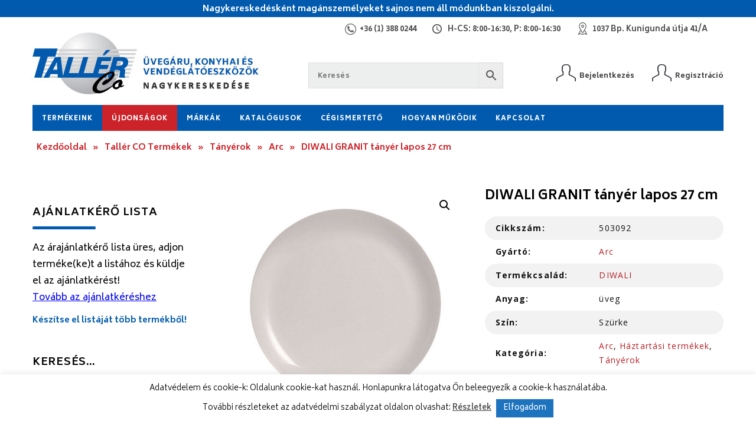

--- FILE ---
content_type: text/html; charset=utf-8
request_url: https://www.google.com/recaptcha/api2/anchor?ar=1&k=6LcbCiUfAAAAAJtoMbwu8z0v9Eb4aop_29Qri6tP&co=aHR0cHM6Ly93d3cudGFsbGVyY28uaHU6NDQz&hl=en&v=PoyoqOPhxBO7pBk68S4YbpHZ&size=invisible&anchor-ms=20000&execute-ms=30000&cb=19toy5xulakx
body_size: 49398
content:
<!DOCTYPE HTML><html dir="ltr" lang="en"><head><meta http-equiv="Content-Type" content="text/html; charset=UTF-8">
<meta http-equiv="X-UA-Compatible" content="IE=edge">
<title>reCAPTCHA</title>
<style type="text/css">
/* cyrillic-ext */
@font-face {
  font-family: 'Roboto';
  font-style: normal;
  font-weight: 400;
  font-stretch: 100%;
  src: url(//fonts.gstatic.com/s/roboto/v48/KFO7CnqEu92Fr1ME7kSn66aGLdTylUAMa3GUBHMdazTgWw.woff2) format('woff2');
  unicode-range: U+0460-052F, U+1C80-1C8A, U+20B4, U+2DE0-2DFF, U+A640-A69F, U+FE2E-FE2F;
}
/* cyrillic */
@font-face {
  font-family: 'Roboto';
  font-style: normal;
  font-weight: 400;
  font-stretch: 100%;
  src: url(//fonts.gstatic.com/s/roboto/v48/KFO7CnqEu92Fr1ME7kSn66aGLdTylUAMa3iUBHMdazTgWw.woff2) format('woff2');
  unicode-range: U+0301, U+0400-045F, U+0490-0491, U+04B0-04B1, U+2116;
}
/* greek-ext */
@font-face {
  font-family: 'Roboto';
  font-style: normal;
  font-weight: 400;
  font-stretch: 100%;
  src: url(//fonts.gstatic.com/s/roboto/v48/KFO7CnqEu92Fr1ME7kSn66aGLdTylUAMa3CUBHMdazTgWw.woff2) format('woff2');
  unicode-range: U+1F00-1FFF;
}
/* greek */
@font-face {
  font-family: 'Roboto';
  font-style: normal;
  font-weight: 400;
  font-stretch: 100%;
  src: url(//fonts.gstatic.com/s/roboto/v48/KFO7CnqEu92Fr1ME7kSn66aGLdTylUAMa3-UBHMdazTgWw.woff2) format('woff2');
  unicode-range: U+0370-0377, U+037A-037F, U+0384-038A, U+038C, U+038E-03A1, U+03A3-03FF;
}
/* math */
@font-face {
  font-family: 'Roboto';
  font-style: normal;
  font-weight: 400;
  font-stretch: 100%;
  src: url(//fonts.gstatic.com/s/roboto/v48/KFO7CnqEu92Fr1ME7kSn66aGLdTylUAMawCUBHMdazTgWw.woff2) format('woff2');
  unicode-range: U+0302-0303, U+0305, U+0307-0308, U+0310, U+0312, U+0315, U+031A, U+0326-0327, U+032C, U+032F-0330, U+0332-0333, U+0338, U+033A, U+0346, U+034D, U+0391-03A1, U+03A3-03A9, U+03B1-03C9, U+03D1, U+03D5-03D6, U+03F0-03F1, U+03F4-03F5, U+2016-2017, U+2034-2038, U+203C, U+2040, U+2043, U+2047, U+2050, U+2057, U+205F, U+2070-2071, U+2074-208E, U+2090-209C, U+20D0-20DC, U+20E1, U+20E5-20EF, U+2100-2112, U+2114-2115, U+2117-2121, U+2123-214F, U+2190, U+2192, U+2194-21AE, U+21B0-21E5, U+21F1-21F2, U+21F4-2211, U+2213-2214, U+2216-22FF, U+2308-230B, U+2310, U+2319, U+231C-2321, U+2336-237A, U+237C, U+2395, U+239B-23B7, U+23D0, U+23DC-23E1, U+2474-2475, U+25AF, U+25B3, U+25B7, U+25BD, U+25C1, U+25CA, U+25CC, U+25FB, U+266D-266F, U+27C0-27FF, U+2900-2AFF, U+2B0E-2B11, U+2B30-2B4C, U+2BFE, U+3030, U+FF5B, U+FF5D, U+1D400-1D7FF, U+1EE00-1EEFF;
}
/* symbols */
@font-face {
  font-family: 'Roboto';
  font-style: normal;
  font-weight: 400;
  font-stretch: 100%;
  src: url(//fonts.gstatic.com/s/roboto/v48/KFO7CnqEu92Fr1ME7kSn66aGLdTylUAMaxKUBHMdazTgWw.woff2) format('woff2');
  unicode-range: U+0001-000C, U+000E-001F, U+007F-009F, U+20DD-20E0, U+20E2-20E4, U+2150-218F, U+2190, U+2192, U+2194-2199, U+21AF, U+21E6-21F0, U+21F3, U+2218-2219, U+2299, U+22C4-22C6, U+2300-243F, U+2440-244A, U+2460-24FF, U+25A0-27BF, U+2800-28FF, U+2921-2922, U+2981, U+29BF, U+29EB, U+2B00-2BFF, U+4DC0-4DFF, U+FFF9-FFFB, U+10140-1018E, U+10190-1019C, U+101A0, U+101D0-101FD, U+102E0-102FB, U+10E60-10E7E, U+1D2C0-1D2D3, U+1D2E0-1D37F, U+1F000-1F0FF, U+1F100-1F1AD, U+1F1E6-1F1FF, U+1F30D-1F30F, U+1F315, U+1F31C, U+1F31E, U+1F320-1F32C, U+1F336, U+1F378, U+1F37D, U+1F382, U+1F393-1F39F, U+1F3A7-1F3A8, U+1F3AC-1F3AF, U+1F3C2, U+1F3C4-1F3C6, U+1F3CA-1F3CE, U+1F3D4-1F3E0, U+1F3ED, U+1F3F1-1F3F3, U+1F3F5-1F3F7, U+1F408, U+1F415, U+1F41F, U+1F426, U+1F43F, U+1F441-1F442, U+1F444, U+1F446-1F449, U+1F44C-1F44E, U+1F453, U+1F46A, U+1F47D, U+1F4A3, U+1F4B0, U+1F4B3, U+1F4B9, U+1F4BB, U+1F4BF, U+1F4C8-1F4CB, U+1F4D6, U+1F4DA, U+1F4DF, U+1F4E3-1F4E6, U+1F4EA-1F4ED, U+1F4F7, U+1F4F9-1F4FB, U+1F4FD-1F4FE, U+1F503, U+1F507-1F50B, U+1F50D, U+1F512-1F513, U+1F53E-1F54A, U+1F54F-1F5FA, U+1F610, U+1F650-1F67F, U+1F687, U+1F68D, U+1F691, U+1F694, U+1F698, U+1F6AD, U+1F6B2, U+1F6B9-1F6BA, U+1F6BC, U+1F6C6-1F6CF, U+1F6D3-1F6D7, U+1F6E0-1F6EA, U+1F6F0-1F6F3, U+1F6F7-1F6FC, U+1F700-1F7FF, U+1F800-1F80B, U+1F810-1F847, U+1F850-1F859, U+1F860-1F887, U+1F890-1F8AD, U+1F8B0-1F8BB, U+1F8C0-1F8C1, U+1F900-1F90B, U+1F93B, U+1F946, U+1F984, U+1F996, U+1F9E9, U+1FA00-1FA6F, U+1FA70-1FA7C, U+1FA80-1FA89, U+1FA8F-1FAC6, U+1FACE-1FADC, U+1FADF-1FAE9, U+1FAF0-1FAF8, U+1FB00-1FBFF;
}
/* vietnamese */
@font-face {
  font-family: 'Roboto';
  font-style: normal;
  font-weight: 400;
  font-stretch: 100%;
  src: url(//fonts.gstatic.com/s/roboto/v48/KFO7CnqEu92Fr1ME7kSn66aGLdTylUAMa3OUBHMdazTgWw.woff2) format('woff2');
  unicode-range: U+0102-0103, U+0110-0111, U+0128-0129, U+0168-0169, U+01A0-01A1, U+01AF-01B0, U+0300-0301, U+0303-0304, U+0308-0309, U+0323, U+0329, U+1EA0-1EF9, U+20AB;
}
/* latin-ext */
@font-face {
  font-family: 'Roboto';
  font-style: normal;
  font-weight: 400;
  font-stretch: 100%;
  src: url(//fonts.gstatic.com/s/roboto/v48/KFO7CnqEu92Fr1ME7kSn66aGLdTylUAMa3KUBHMdazTgWw.woff2) format('woff2');
  unicode-range: U+0100-02BA, U+02BD-02C5, U+02C7-02CC, U+02CE-02D7, U+02DD-02FF, U+0304, U+0308, U+0329, U+1D00-1DBF, U+1E00-1E9F, U+1EF2-1EFF, U+2020, U+20A0-20AB, U+20AD-20C0, U+2113, U+2C60-2C7F, U+A720-A7FF;
}
/* latin */
@font-face {
  font-family: 'Roboto';
  font-style: normal;
  font-weight: 400;
  font-stretch: 100%;
  src: url(//fonts.gstatic.com/s/roboto/v48/KFO7CnqEu92Fr1ME7kSn66aGLdTylUAMa3yUBHMdazQ.woff2) format('woff2');
  unicode-range: U+0000-00FF, U+0131, U+0152-0153, U+02BB-02BC, U+02C6, U+02DA, U+02DC, U+0304, U+0308, U+0329, U+2000-206F, U+20AC, U+2122, U+2191, U+2193, U+2212, U+2215, U+FEFF, U+FFFD;
}
/* cyrillic-ext */
@font-face {
  font-family: 'Roboto';
  font-style: normal;
  font-weight: 500;
  font-stretch: 100%;
  src: url(//fonts.gstatic.com/s/roboto/v48/KFO7CnqEu92Fr1ME7kSn66aGLdTylUAMa3GUBHMdazTgWw.woff2) format('woff2');
  unicode-range: U+0460-052F, U+1C80-1C8A, U+20B4, U+2DE0-2DFF, U+A640-A69F, U+FE2E-FE2F;
}
/* cyrillic */
@font-face {
  font-family: 'Roboto';
  font-style: normal;
  font-weight: 500;
  font-stretch: 100%;
  src: url(//fonts.gstatic.com/s/roboto/v48/KFO7CnqEu92Fr1ME7kSn66aGLdTylUAMa3iUBHMdazTgWw.woff2) format('woff2');
  unicode-range: U+0301, U+0400-045F, U+0490-0491, U+04B0-04B1, U+2116;
}
/* greek-ext */
@font-face {
  font-family: 'Roboto';
  font-style: normal;
  font-weight: 500;
  font-stretch: 100%;
  src: url(//fonts.gstatic.com/s/roboto/v48/KFO7CnqEu92Fr1ME7kSn66aGLdTylUAMa3CUBHMdazTgWw.woff2) format('woff2');
  unicode-range: U+1F00-1FFF;
}
/* greek */
@font-face {
  font-family: 'Roboto';
  font-style: normal;
  font-weight: 500;
  font-stretch: 100%;
  src: url(//fonts.gstatic.com/s/roboto/v48/KFO7CnqEu92Fr1ME7kSn66aGLdTylUAMa3-UBHMdazTgWw.woff2) format('woff2');
  unicode-range: U+0370-0377, U+037A-037F, U+0384-038A, U+038C, U+038E-03A1, U+03A3-03FF;
}
/* math */
@font-face {
  font-family: 'Roboto';
  font-style: normal;
  font-weight: 500;
  font-stretch: 100%;
  src: url(//fonts.gstatic.com/s/roboto/v48/KFO7CnqEu92Fr1ME7kSn66aGLdTylUAMawCUBHMdazTgWw.woff2) format('woff2');
  unicode-range: U+0302-0303, U+0305, U+0307-0308, U+0310, U+0312, U+0315, U+031A, U+0326-0327, U+032C, U+032F-0330, U+0332-0333, U+0338, U+033A, U+0346, U+034D, U+0391-03A1, U+03A3-03A9, U+03B1-03C9, U+03D1, U+03D5-03D6, U+03F0-03F1, U+03F4-03F5, U+2016-2017, U+2034-2038, U+203C, U+2040, U+2043, U+2047, U+2050, U+2057, U+205F, U+2070-2071, U+2074-208E, U+2090-209C, U+20D0-20DC, U+20E1, U+20E5-20EF, U+2100-2112, U+2114-2115, U+2117-2121, U+2123-214F, U+2190, U+2192, U+2194-21AE, U+21B0-21E5, U+21F1-21F2, U+21F4-2211, U+2213-2214, U+2216-22FF, U+2308-230B, U+2310, U+2319, U+231C-2321, U+2336-237A, U+237C, U+2395, U+239B-23B7, U+23D0, U+23DC-23E1, U+2474-2475, U+25AF, U+25B3, U+25B7, U+25BD, U+25C1, U+25CA, U+25CC, U+25FB, U+266D-266F, U+27C0-27FF, U+2900-2AFF, U+2B0E-2B11, U+2B30-2B4C, U+2BFE, U+3030, U+FF5B, U+FF5D, U+1D400-1D7FF, U+1EE00-1EEFF;
}
/* symbols */
@font-face {
  font-family: 'Roboto';
  font-style: normal;
  font-weight: 500;
  font-stretch: 100%;
  src: url(//fonts.gstatic.com/s/roboto/v48/KFO7CnqEu92Fr1ME7kSn66aGLdTylUAMaxKUBHMdazTgWw.woff2) format('woff2');
  unicode-range: U+0001-000C, U+000E-001F, U+007F-009F, U+20DD-20E0, U+20E2-20E4, U+2150-218F, U+2190, U+2192, U+2194-2199, U+21AF, U+21E6-21F0, U+21F3, U+2218-2219, U+2299, U+22C4-22C6, U+2300-243F, U+2440-244A, U+2460-24FF, U+25A0-27BF, U+2800-28FF, U+2921-2922, U+2981, U+29BF, U+29EB, U+2B00-2BFF, U+4DC0-4DFF, U+FFF9-FFFB, U+10140-1018E, U+10190-1019C, U+101A0, U+101D0-101FD, U+102E0-102FB, U+10E60-10E7E, U+1D2C0-1D2D3, U+1D2E0-1D37F, U+1F000-1F0FF, U+1F100-1F1AD, U+1F1E6-1F1FF, U+1F30D-1F30F, U+1F315, U+1F31C, U+1F31E, U+1F320-1F32C, U+1F336, U+1F378, U+1F37D, U+1F382, U+1F393-1F39F, U+1F3A7-1F3A8, U+1F3AC-1F3AF, U+1F3C2, U+1F3C4-1F3C6, U+1F3CA-1F3CE, U+1F3D4-1F3E0, U+1F3ED, U+1F3F1-1F3F3, U+1F3F5-1F3F7, U+1F408, U+1F415, U+1F41F, U+1F426, U+1F43F, U+1F441-1F442, U+1F444, U+1F446-1F449, U+1F44C-1F44E, U+1F453, U+1F46A, U+1F47D, U+1F4A3, U+1F4B0, U+1F4B3, U+1F4B9, U+1F4BB, U+1F4BF, U+1F4C8-1F4CB, U+1F4D6, U+1F4DA, U+1F4DF, U+1F4E3-1F4E6, U+1F4EA-1F4ED, U+1F4F7, U+1F4F9-1F4FB, U+1F4FD-1F4FE, U+1F503, U+1F507-1F50B, U+1F50D, U+1F512-1F513, U+1F53E-1F54A, U+1F54F-1F5FA, U+1F610, U+1F650-1F67F, U+1F687, U+1F68D, U+1F691, U+1F694, U+1F698, U+1F6AD, U+1F6B2, U+1F6B9-1F6BA, U+1F6BC, U+1F6C6-1F6CF, U+1F6D3-1F6D7, U+1F6E0-1F6EA, U+1F6F0-1F6F3, U+1F6F7-1F6FC, U+1F700-1F7FF, U+1F800-1F80B, U+1F810-1F847, U+1F850-1F859, U+1F860-1F887, U+1F890-1F8AD, U+1F8B0-1F8BB, U+1F8C0-1F8C1, U+1F900-1F90B, U+1F93B, U+1F946, U+1F984, U+1F996, U+1F9E9, U+1FA00-1FA6F, U+1FA70-1FA7C, U+1FA80-1FA89, U+1FA8F-1FAC6, U+1FACE-1FADC, U+1FADF-1FAE9, U+1FAF0-1FAF8, U+1FB00-1FBFF;
}
/* vietnamese */
@font-face {
  font-family: 'Roboto';
  font-style: normal;
  font-weight: 500;
  font-stretch: 100%;
  src: url(//fonts.gstatic.com/s/roboto/v48/KFO7CnqEu92Fr1ME7kSn66aGLdTylUAMa3OUBHMdazTgWw.woff2) format('woff2');
  unicode-range: U+0102-0103, U+0110-0111, U+0128-0129, U+0168-0169, U+01A0-01A1, U+01AF-01B0, U+0300-0301, U+0303-0304, U+0308-0309, U+0323, U+0329, U+1EA0-1EF9, U+20AB;
}
/* latin-ext */
@font-face {
  font-family: 'Roboto';
  font-style: normal;
  font-weight: 500;
  font-stretch: 100%;
  src: url(//fonts.gstatic.com/s/roboto/v48/KFO7CnqEu92Fr1ME7kSn66aGLdTylUAMa3KUBHMdazTgWw.woff2) format('woff2');
  unicode-range: U+0100-02BA, U+02BD-02C5, U+02C7-02CC, U+02CE-02D7, U+02DD-02FF, U+0304, U+0308, U+0329, U+1D00-1DBF, U+1E00-1E9F, U+1EF2-1EFF, U+2020, U+20A0-20AB, U+20AD-20C0, U+2113, U+2C60-2C7F, U+A720-A7FF;
}
/* latin */
@font-face {
  font-family: 'Roboto';
  font-style: normal;
  font-weight: 500;
  font-stretch: 100%;
  src: url(//fonts.gstatic.com/s/roboto/v48/KFO7CnqEu92Fr1ME7kSn66aGLdTylUAMa3yUBHMdazQ.woff2) format('woff2');
  unicode-range: U+0000-00FF, U+0131, U+0152-0153, U+02BB-02BC, U+02C6, U+02DA, U+02DC, U+0304, U+0308, U+0329, U+2000-206F, U+20AC, U+2122, U+2191, U+2193, U+2212, U+2215, U+FEFF, U+FFFD;
}
/* cyrillic-ext */
@font-face {
  font-family: 'Roboto';
  font-style: normal;
  font-weight: 900;
  font-stretch: 100%;
  src: url(//fonts.gstatic.com/s/roboto/v48/KFO7CnqEu92Fr1ME7kSn66aGLdTylUAMa3GUBHMdazTgWw.woff2) format('woff2');
  unicode-range: U+0460-052F, U+1C80-1C8A, U+20B4, U+2DE0-2DFF, U+A640-A69F, U+FE2E-FE2F;
}
/* cyrillic */
@font-face {
  font-family: 'Roboto';
  font-style: normal;
  font-weight: 900;
  font-stretch: 100%;
  src: url(//fonts.gstatic.com/s/roboto/v48/KFO7CnqEu92Fr1ME7kSn66aGLdTylUAMa3iUBHMdazTgWw.woff2) format('woff2');
  unicode-range: U+0301, U+0400-045F, U+0490-0491, U+04B0-04B1, U+2116;
}
/* greek-ext */
@font-face {
  font-family: 'Roboto';
  font-style: normal;
  font-weight: 900;
  font-stretch: 100%;
  src: url(//fonts.gstatic.com/s/roboto/v48/KFO7CnqEu92Fr1ME7kSn66aGLdTylUAMa3CUBHMdazTgWw.woff2) format('woff2');
  unicode-range: U+1F00-1FFF;
}
/* greek */
@font-face {
  font-family: 'Roboto';
  font-style: normal;
  font-weight: 900;
  font-stretch: 100%;
  src: url(//fonts.gstatic.com/s/roboto/v48/KFO7CnqEu92Fr1ME7kSn66aGLdTylUAMa3-UBHMdazTgWw.woff2) format('woff2');
  unicode-range: U+0370-0377, U+037A-037F, U+0384-038A, U+038C, U+038E-03A1, U+03A3-03FF;
}
/* math */
@font-face {
  font-family: 'Roboto';
  font-style: normal;
  font-weight: 900;
  font-stretch: 100%;
  src: url(//fonts.gstatic.com/s/roboto/v48/KFO7CnqEu92Fr1ME7kSn66aGLdTylUAMawCUBHMdazTgWw.woff2) format('woff2');
  unicode-range: U+0302-0303, U+0305, U+0307-0308, U+0310, U+0312, U+0315, U+031A, U+0326-0327, U+032C, U+032F-0330, U+0332-0333, U+0338, U+033A, U+0346, U+034D, U+0391-03A1, U+03A3-03A9, U+03B1-03C9, U+03D1, U+03D5-03D6, U+03F0-03F1, U+03F4-03F5, U+2016-2017, U+2034-2038, U+203C, U+2040, U+2043, U+2047, U+2050, U+2057, U+205F, U+2070-2071, U+2074-208E, U+2090-209C, U+20D0-20DC, U+20E1, U+20E5-20EF, U+2100-2112, U+2114-2115, U+2117-2121, U+2123-214F, U+2190, U+2192, U+2194-21AE, U+21B0-21E5, U+21F1-21F2, U+21F4-2211, U+2213-2214, U+2216-22FF, U+2308-230B, U+2310, U+2319, U+231C-2321, U+2336-237A, U+237C, U+2395, U+239B-23B7, U+23D0, U+23DC-23E1, U+2474-2475, U+25AF, U+25B3, U+25B7, U+25BD, U+25C1, U+25CA, U+25CC, U+25FB, U+266D-266F, U+27C0-27FF, U+2900-2AFF, U+2B0E-2B11, U+2B30-2B4C, U+2BFE, U+3030, U+FF5B, U+FF5D, U+1D400-1D7FF, U+1EE00-1EEFF;
}
/* symbols */
@font-face {
  font-family: 'Roboto';
  font-style: normal;
  font-weight: 900;
  font-stretch: 100%;
  src: url(//fonts.gstatic.com/s/roboto/v48/KFO7CnqEu92Fr1ME7kSn66aGLdTylUAMaxKUBHMdazTgWw.woff2) format('woff2');
  unicode-range: U+0001-000C, U+000E-001F, U+007F-009F, U+20DD-20E0, U+20E2-20E4, U+2150-218F, U+2190, U+2192, U+2194-2199, U+21AF, U+21E6-21F0, U+21F3, U+2218-2219, U+2299, U+22C4-22C6, U+2300-243F, U+2440-244A, U+2460-24FF, U+25A0-27BF, U+2800-28FF, U+2921-2922, U+2981, U+29BF, U+29EB, U+2B00-2BFF, U+4DC0-4DFF, U+FFF9-FFFB, U+10140-1018E, U+10190-1019C, U+101A0, U+101D0-101FD, U+102E0-102FB, U+10E60-10E7E, U+1D2C0-1D2D3, U+1D2E0-1D37F, U+1F000-1F0FF, U+1F100-1F1AD, U+1F1E6-1F1FF, U+1F30D-1F30F, U+1F315, U+1F31C, U+1F31E, U+1F320-1F32C, U+1F336, U+1F378, U+1F37D, U+1F382, U+1F393-1F39F, U+1F3A7-1F3A8, U+1F3AC-1F3AF, U+1F3C2, U+1F3C4-1F3C6, U+1F3CA-1F3CE, U+1F3D4-1F3E0, U+1F3ED, U+1F3F1-1F3F3, U+1F3F5-1F3F7, U+1F408, U+1F415, U+1F41F, U+1F426, U+1F43F, U+1F441-1F442, U+1F444, U+1F446-1F449, U+1F44C-1F44E, U+1F453, U+1F46A, U+1F47D, U+1F4A3, U+1F4B0, U+1F4B3, U+1F4B9, U+1F4BB, U+1F4BF, U+1F4C8-1F4CB, U+1F4D6, U+1F4DA, U+1F4DF, U+1F4E3-1F4E6, U+1F4EA-1F4ED, U+1F4F7, U+1F4F9-1F4FB, U+1F4FD-1F4FE, U+1F503, U+1F507-1F50B, U+1F50D, U+1F512-1F513, U+1F53E-1F54A, U+1F54F-1F5FA, U+1F610, U+1F650-1F67F, U+1F687, U+1F68D, U+1F691, U+1F694, U+1F698, U+1F6AD, U+1F6B2, U+1F6B9-1F6BA, U+1F6BC, U+1F6C6-1F6CF, U+1F6D3-1F6D7, U+1F6E0-1F6EA, U+1F6F0-1F6F3, U+1F6F7-1F6FC, U+1F700-1F7FF, U+1F800-1F80B, U+1F810-1F847, U+1F850-1F859, U+1F860-1F887, U+1F890-1F8AD, U+1F8B0-1F8BB, U+1F8C0-1F8C1, U+1F900-1F90B, U+1F93B, U+1F946, U+1F984, U+1F996, U+1F9E9, U+1FA00-1FA6F, U+1FA70-1FA7C, U+1FA80-1FA89, U+1FA8F-1FAC6, U+1FACE-1FADC, U+1FADF-1FAE9, U+1FAF0-1FAF8, U+1FB00-1FBFF;
}
/* vietnamese */
@font-face {
  font-family: 'Roboto';
  font-style: normal;
  font-weight: 900;
  font-stretch: 100%;
  src: url(//fonts.gstatic.com/s/roboto/v48/KFO7CnqEu92Fr1ME7kSn66aGLdTylUAMa3OUBHMdazTgWw.woff2) format('woff2');
  unicode-range: U+0102-0103, U+0110-0111, U+0128-0129, U+0168-0169, U+01A0-01A1, U+01AF-01B0, U+0300-0301, U+0303-0304, U+0308-0309, U+0323, U+0329, U+1EA0-1EF9, U+20AB;
}
/* latin-ext */
@font-face {
  font-family: 'Roboto';
  font-style: normal;
  font-weight: 900;
  font-stretch: 100%;
  src: url(//fonts.gstatic.com/s/roboto/v48/KFO7CnqEu92Fr1ME7kSn66aGLdTylUAMa3KUBHMdazTgWw.woff2) format('woff2');
  unicode-range: U+0100-02BA, U+02BD-02C5, U+02C7-02CC, U+02CE-02D7, U+02DD-02FF, U+0304, U+0308, U+0329, U+1D00-1DBF, U+1E00-1E9F, U+1EF2-1EFF, U+2020, U+20A0-20AB, U+20AD-20C0, U+2113, U+2C60-2C7F, U+A720-A7FF;
}
/* latin */
@font-face {
  font-family: 'Roboto';
  font-style: normal;
  font-weight: 900;
  font-stretch: 100%;
  src: url(//fonts.gstatic.com/s/roboto/v48/KFO7CnqEu92Fr1ME7kSn66aGLdTylUAMa3yUBHMdazQ.woff2) format('woff2');
  unicode-range: U+0000-00FF, U+0131, U+0152-0153, U+02BB-02BC, U+02C6, U+02DA, U+02DC, U+0304, U+0308, U+0329, U+2000-206F, U+20AC, U+2122, U+2191, U+2193, U+2212, U+2215, U+FEFF, U+FFFD;
}

</style>
<link rel="stylesheet" type="text/css" href="https://www.gstatic.com/recaptcha/releases/PoyoqOPhxBO7pBk68S4YbpHZ/styles__ltr.css">
<script nonce="H2utA2jWMruLi4wFeD8gaQ" type="text/javascript">window['__recaptcha_api'] = 'https://www.google.com/recaptcha/api2/';</script>
<script type="text/javascript" src="https://www.gstatic.com/recaptcha/releases/PoyoqOPhxBO7pBk68S4YbpHZ/recaptcha__en.js" nonce="H2utA2jWMruLi4wFeD8gaQ">
      
    </script></head>
<body><div id="rc-anchor-alert" class="rc-anchor-alert"></div>
<input type="hidden" id="recaptcha-token" value="[base64]">
<script type="text/javascript" nonce="H2utA2jWMruLi4wFeD8gaQ">
      recaptcha.anchor.Main.init("[\x22ainput\x22,[\x22bgdata\x22,\x22\x22,\[base64]/[base64]/[base64]/[base64]/cjw8ejpyPj4+eil9Y2F0Y2gobCl7dGhyb3cgbDt9fSxIPWZ1bmN0aW9uKHcsdCx6KXtpZih3PT0xOTR8fHc9PTIwOCl0LnZbd10/dC52W3ddLmNvbmNhdCh6KTp0LnZbd109b2Yoeix0KTtlbHNle2lmKHQuYkImJnchPTMxNylyZXR1cm47dz09NjZ8fHc9PTEyMnx8dz09NDcwfHx3PT00NHx8dz09NDE2fHx3PT0zOTd8fHc9PTQyMXx8dz09Njh8fHc9PTcwfHx3PT0xODQ/[base64]/[base64]/[base64]/bmV3IGRbVl0oSlswXSk6cD09Mj9uZXcgZFtWXShKWzBdLEpbMV0pOnA9PTM/bmV3IGRbVl0oSlswXSxKWzFdLEpbMl0pOnA9PTQ/[base64]/[base64]/[base64]/[base64]\x22,\[base64]\x22,\[base64]/[base64]/[base64]/w6Q2fHpKeAvDmDdycsKawotMZg3DmsOzck5sw61xfsOYDMOkVAc6w6MEPMOCw4bCu8KcaR/CscORFHwww580UwFeQsKuwpHCqFRzPsOCw6jCvMKjwo/[base64]/DmXLCkRgBNUzDnETDs3Q3w6kaVU3CjMOrw7/DusO/[base64]/aiHDpjfCiwpUwrHDjcKuacOHw7xpw7rCisKMCWogJcOdw7bCusKvVcOLZwbDvVU1VcKQw5/CngdBw64iwp4QR0PDgMOiRB3Dn15iecOtw5IeZmjCj0nDiMKdw6PDlh3CvMKWw5pGwoLDlhZhDXIJNXN+w4Mzw6HChADCmyLDt1Bow45dcUciADXDpMOcN8O0w4omIVd/Ty7Dt8O7a1BhbWEPfMO7fsKyIxRqVzTCoMOvQsKgPxtmPAkSaBoswoXDo2BUJcKJwoLClzLCjhJSw6o8wq5QD1Eqw7vCqmTCv2jDg8Ktwo5Iw6EtfMOkw6kwwqXCkcKFAnvDoMOudMKlP8KXw7/DpsO0w77CuRXDhB8oNz7CoS9GNWTCssKgw586wovDucKUwrzDpCAbwpgeLG7CuC4vwrXDvTHDmHZLwozDnm3DsD/CqMKWw44jJ8O4G8KVw6TDiMKSajkfw4XDmcOSAz0tW8OKQALDqBkkw5TDghVPRMOcw7xkJALDtUx3w7/DvcOjwqwrw69nwq/Du8ORwo5uP1HDpgxEwrtCw6XCgcOIWMK5w7zDqMKwEU1Lw54QBcKWNiLDi1xfSX/CnsKJcGfDksKRw7LDvgEawo/Cl8O9w6Aww6/CscO/w6LCnMKbHMKPemVoasOOwoYTHy/ClcOLwqzCnHTDjMO/w4jCj8KncRF8PxrChGrCrsK1KxDDviDDpSPDnsO0w5lCwq1zw7/[base64]/CqcO8JBTCq8OiwrjCqwEZw7vCnRVrbcKEQSVZwqXDsBPDmsO2w7jCpcK5wrInKMODwqbCkMKmGcOMwr46w4HDrMKTwobCkcKLQQF/wpBYcGjDgl3CsVDCpjzDqFzDk8OyQRIlw6DCrzbDulctTy/Ct8O5CcOBwp3CvsKfFMOUw7XCocOTw7hXNmMiT1Ycchwsw7vDmMObwrnDtnJxURI6w5PCkCxUDsK9aWJKfsOWHw4ZdibCr8OxwowkF07DhEPDt1/[base64]/CtgHDu8O0w6QleFMDQGnCglrCpSo8wpPDjzHCmsOieXXCv8OBaTXCh8KoH3piw4fDgMO5wobDjcOZBHwrRMKjw4Z4CXtXwpEYCcKkXsKFw6RZWsKjAg4PYsOVAsOQw4XCtMOVw6s+SMK7Ai/[base64]/fip+wq/DqgrDrsKPS8KqBHrDj8Kqw63DvEkowrs1XcOLw7Zzw7JEKMKmdMOGwpZdCjwDfMOxwoFBQcKww7HCiMO3KMK1OsOewr3CuzMaFVJVw7YuQgXDkRzDrDB2wrzDhBl2f8Odw5DDmsOowpx6w7jChE9QMsKuUMKGw71rw7LDu8O/wpDClsKQw5vCn8KNRkDCkjlYb8KvGl5YdMOQO8KQwoPDisOyZSzCtmrDmxHCmxFqwoFiw7kmCcO0wpvDhmZVHl9rw4MqDT5Bwo/[base64]/Dn8OGw4jCr35EwojDoW0uQVxgeMOawroaw7ddw5tkLU/[base64]/[base64]/DpsKGwpvDvANcwq/Ck8KmwpZRw5Ehwr/CoF8GDRvCp8OTQ8KJw59/[base64]/Cu2JGwopOw69eWsKawofDigfDrkU8SX1AwoPDuBnDnyrCmj1Gwq7Cki7DqUQow78Yw6jDuTzCocKmbcKUwrjDk8Oww6oMPxdMw5s1GcKywozCoEPCpcKkwrEMwpzCrsKbwpDClB1dw5LDjhh6NcKTHRt/wpvDq8Ocw7bDvRt2U8OPdMOfw6NPcMOCbUdYwqd/QsKaw4kMw4cbw5rDtWUVw5bDvsKAw77CpsO2D0UyVMOnIxbCrXXDvCYdwqPDosKOw7XDl3rDssOmBVzDlMKrwp3CmMOMcAXCslfCtGk7woDCk8K0O8KJWsKDwptfwpLDisOqwq8Sw6fCkcKqw5LCpBHDnmR/[base64]/CjlPDmMOeEVLCixXDlBNcAMOWwq/Domsowo7CnMKcAF9rw5rDpcOAd8K4IiHDjFzCrxARwoENYjDCo8Oaw4kSXl/DqgfDjsOXO1/DtMK5BgEvVcK4KQJMwrTDncO8Y1QQw4JPF3k2w78GWBfDpsKtw6IUf8O/[base64]/cl/Du8K7w7rChMOWW8KXw7jDtcO/dMKTGcKdNMO2w5h7asOGA8Oow4TCjcKBwqYaw7JCwq0ow7obwrbDrMK/[base64]/[base64]/XsKkPX7CrznCtnTDoGUzWcOIwrXCsCdCED8OagFxRWBpw4sjPyPDmkzDmcKMw5/CvWQ6Q13DmxkOPFvDjcO6w7QNG8KVW1RIwr5VUnNxw6PDtsOjw6bCgyEhwp16cBY0wqshw4nCqTxwwrkTZcKwwoPCpcOVw505w7BSGMOFwq7CpMKcNcOkwrDDrn/DhVLDm8OHwpDDnjMZGTVpwoHDvibDk8KKKWXCgHtUw6TDnQrCoSJSw4oKw4PDkMOEw4UzwrLCjlLDp8OVwphhESsKw6oeIMOJwq/[base64]/w55sSsOfwqcjw5TDscORwoQKwobDlUIMe8KWS8OvC8OPw5/DrUYEd8KwD8OeRm7CmnfDnX3DjwJmMG/DqgMXwoXCin/CrkFCb8KRwpvCqcKZw5nCiTReKcOBPDgdw65uw5HDtw/CusKkw6FxwoLDq8ONacOXL8KOcMOlcMOWwoQuU8OjCDRjPsOGwrTCuMOTwojDvMKtw43DmMKDKX1mM1fCmMOxD3ZKdAYJejZBworCq8KKHCnCrsOPKFnCt1dXwpUdw7TCsMOnw6JZBMK/wq4OQz/DicOYw4lDCR3DmGRfw5/Cv8OVw7PCmRvDmSLDgcKzw5M4w5U5fjYKw7XCmk3Cg8Oqwq1Ewo3CkcOOasOQwr9nwqRHwprDsHLDmsOUFSDDjcOLw6nDtsO/[base64]/[base64]/[base64]/w6xZwokUwpnDocOTw65dwr8swrTDqcKmLcOQWMK6McOtwovCo8K2w6Y/[base64]/w5k/aHFKHMK2wosGJSPCpsOgwowaw6TDucKoaUwtwp08wqDDqcK4LSlwU8KXYExkwr0IwrvDrUo8AcKKw7lIAmxeDmRDMk4Jw6g/P8OyMcO6cBLCmcONfXnDhUbCgMK2TsO4Elc3TcOZw7Z6QMOKUgPDgcOoGcKHw4JWwq49GH/Do8OdSMKeQFDCoMK5wosow5cCw4fCo8OJw4hScGsNW8Otw4keJsO7woUMwoNqwo9HI8KEA1nCosOTfMKGHsOaZwfCt8Oqw4fCmMOeHg1Zw7nDsyFyWAHCh0zDpSQYw5jDgCjCjlQLcH/Cs3Fnwp3Dq8Ofw5PDszcNw5rDrsOuw53CtSczNMKjwrxrwqpiKMOxHAfCtcKpMMK8CFfCv8KLwoQQwrkEIMOawpzCiBwOw7rDr8OKDhXCqB9hw7RMw7LDpcO+w5gywqTCn14Mw50Xw4cdd23Cr8O/B8OCA8O0E8KrbsKsZEEgcwx2SW7CuMOEw7HCsWF6wp97wq3DmsOmacKYwoXCqXYswp0gDGXDqTzCmwAfw6x5cGHDmwQswp9xw71qK8KKT252w4BwQ8OqZx0Cw4pBw4PCq2Ycw5Vpw7pzw6fDgyxTETJXOsKxecK/[base64]/[base64]/DiMOcwoTDmjkMw5RBAEDCmSNmN8Orw4TDrgBawr8weknDn8OyKnpTbHQOw5TCscO1R2bDgSw5wp0Gw6PCn8OpUMKRIsK4w6JVw41gFcK9wqjCncKUVSrConDDrAMKwrLCmiJ6E8K5bgxfPGhCwp7DpsKbGVMPfy/CoMO2woVxw7TDncO4O8OxG8KZw5rCq1lPMlnDqno1wqExw5fDm8OoVgdCwrPCnWlSw6fCrcO7DsOrasKcAAd9wq3DijrCiwfCilVpVcKewrRPVQ4UwpFZeyjCoS8TdMKXwonCkBxpw63DhDrChcOiwo/DhyvDtsKEP8KKwqrCti3DjcOSwqTCk0bDoi5fwosMwqgUJXXCtsO+w6fDmsOmU8OSLTTCnMOKVwM7w5ocaijDiCfCvWsTVsOOcF/DsHbCs8KMwo/CtsKTaEwfwq7CrMK5wpovwr0Aw6/DpUvCs8K+w446w4NZw6I3wp40L8OoH3DDg8KhwpzCvMKXZ8Kzw6bDozJRcsO1LmjDn1U7asKHe8K6w7NeQC8Iwo0ww5nCocOeHiLDkMKyG8KhGcOkw5LDng51Z8OowodgEinDtz/CiRjDiMKxwpl/P2bCusKAwrLDlRxLXMOhw7fDicK7XVXDi8ODwpJqBUlVw5sNw7PDqcOYNMKMw7DDj8K2w4E2w7BLwp80wo7CmsKMU8OpMX/ChcO1GW8JFljChgpRdx/ChsKEZ8O3woIxwoxuw55xwpDCssKpwog5w6rCosKBwo87w7/Dn8KDwqArHMKUMMOwecOVJ0hdIyHCosO8BsKBw4/DocKRw6rCmGAvwr3ClFUOcn3CmW/CnnLCssOXHjLCpMKMCyVBw73CnMKKwrl3dMKow7gpw4gswrA2DS5DMMKnw6lOwqrCvHHDncKODTLCrB/DqcK9wqcWUwxBbA/CpcOvWMKJPMKpCMKfw4oyw6bCsMOEHcO4wqZqKsOKIlzDgBRtwoLCkcOBw59Tw5nCosK+wr4xf8KMRcK/CsKCWcOFKwvDlCVpw79MwqTDpSxRw7PCq8KrworCrwwpdMOWw4I+Ykcsw5tDw4JUOcKtaMKPw5vDkgYsXsKyIEzCrRQ6w4N2YXfCm8KIw6cxw7TCn8KpJUgsw7ZddEZuwrJeHcOPwphybcKKworCrFhrwpvDtsKnw4o/Yw9wOcOaXDJkwoBmKsKOw7/ChcKkw7YIwpLDu2VCwpVwwqMKZU8tY8OXGFvCuHLCucOyw51Lw71Nw495Wkl5BsKXCy/CjcO+TsOZJ2tTYinDsldWwqHDrUVAGsKlw5Z4wphrw6stwoFmJlsmIcOWV8Kjw6h9wqE5w5rCusK6HMK5wr9GJjgMU8K5wo9WJClpQTA3w4vDh8O5QMK+C8KaGzbChX/[base64]/CsWrDhmjDnULCosKVUVVmO8O7F8Orw6RJwqHCpX7ClsK7w5HCmsO+wo4WV0cZQsOrfH7ClcK6KDUhw6AbwrfDiMOSw7/Cu8OqwoDCuDlww7TCvcK5wrdfwrHDmTZbwr3DvcKLw6NTwpUJPsKqBsOUw4XDk0V2YS14wrbDssKmwpjDtnnCpE/DtQTDrn/CmTzDj1UawpYWWzHCh8Ktw67CrsO9wrBMHjnCk8K1w53DlUlVKMKuwpPCuDJwwodyG3QRwo4oBEbDinERw40RaHx/wofClXYYwpphQsKSWxrDrX3CvMOPw5HDvcKZecKRw48mwqPCn8OPwq1kCcOSwr/CmsK1CsKpPzPDqcOOHSvDmFJ9F8Kgwp7CkcOSY8OSScKywr3DnnLDuU3CtQLCmQfDgMORLjAmw7NAw5fCusKyCXnDiH/Csx11w4TCs8KRK8Kfwp46w6RxwqrCv8OLS8OADVjCnsKwwpTDmw/[base64]/DhsOKKxDDssKiPgUgwrltVsOVwrvCiXvCpVnCrnbDtMK+wp/[base64]/Cp00ewpHCgMKNWEUOw51Dwp5Zw7gcw4ozc8OyWsOMwr18wqQNQDfDmUYkL8OJwqvCrQh+wrMewofDqsOVLcKmLcO0IAYqwqM4w4rCocK2ZMKFDmhwOsOgPSPDq1XDlDzDisKuacKDw6EgPcOXw5rCtEcewrPCicO7bsK4wo/CthHDhnxgwr1jw74vwqFDwpkkw6J8asOqVMKPw5nDj8O/[base64]/fxbCpMKdMSVaF8OgczvCrMKQEjIMwrtJworCn8OdbFDChCvDv8OBwoHCqsKYFEbCrG7DqUbCuMO3BXrDlAcpDBLCkBAOw5bDqsOJAw/DnRANw7HCtsOfw4rCo8K5Xnx2ZCcuG8KNwpNmOsOoPUpxw7YlwpXDljnDgsKKwqoCSW8fw51iw4tew5/DhinCqsO2w4gTwq4iwrrDtX1FNWrDh3jCvmR9ZxAtScKOwo5qVsOIwprCkcKsMMOawo/[base64]/DjBI4CcKTJSEiBCR2QjcvJkzDpkLDiGzDnAMHwr45w6l1R8KZP1o1MsK+w7bCi8Ozw4LCu2VQw5YdXcKJVcOpYmrDlXlxw7B8LVXCsiTDh8O0w7DCqH9rUxLDoS5PXMKPwrd/[base64]/DugfCjwhuwq3Dhg7DhMKMBTR5WzHCscK/WMKgwrUnWMKqwqrCsxXClMKoKcOvNRPDrAsuwrvCuyfCkxYIRcOJwrTDvwfCmsOvO8KqdmkUdcOvw6ElKnfCmDjCjX9yHMOmP8OiwpvDhhrDtsOPbhbDhwjCgG0WecKhwoTCviDCqTHCkFjDs3fDlUbCmzd0JxHDkMKnJcOZwrjCmsOsZywEwo/[base64]/CpnbDgEMaYF/DqsKgEw5Aw7HCqyHDkcOSwpI3cz3DqMOrL2/[base64]/w4zCtD1Fe8KQZcKHVcOiETnDqFPCg8ObwoXCpMKrwq7Ds8OaVsKBwrgYXcKnw6wlwrrCiTw3wq9Sw7TDrQLDgz4jO8O1EcOsfzxjwpEiQsKdNMOJegR5LlvDrQ/DpmjCgA3Dk8OeaMOKwrnDpBE4wq99W8KEIS/CpsKKw7h6fQVrwqBEw59kQ8KpwqkKBzLDpDIkw59NwqYSCUMVw6DCkMOXSnHCry/ChcKPd8KcEsKKORBYccK6w4rCoMKpwo1zTsKfw7dUBzYFZzrDlcKFwohEwq8ybcK/w6sCAmZbI1vDtBRywpXClcKew53Ctjlew6VhTxjCjsKaCFlywr7CjcKAUwQRMXnDhcOJw7Itw43DmsKaDWYbwokcDcO+VcK5cyXDkjIdw5hjw6/Dq8KQHMOAWzdLw7fCskltw7rCosOQwoLCrltxYhHCvcOww6hgElhMOsKSCF8ww6RXw5J6VQjDj8KgXsOxwrwuw7J0wrJjw7QUwpM0w4vCjHTClGkCQcOMIz8UZMKICcOWDgPCrRUWIk93OUAXMMKtw5dIw7sAwoPDtsOxI8K/JsOQwpnDmsKcQhfDlcKdw6DClyIewp81w4TDscKmb8KLCsObbC1GwoozTcOrHiwqwpzDi0HDvERBw6k8GA/[base64]/[base64]/[base64]/DlUVbwoBkw7klRsKfw4w5wqt1NDNZw63ClRfDg3oww785YTnCgsKiXR8cwq8OT8OTQMOOwp3DtMOXX2FjwpUzwogKK8OZw64dJsKHw4VxdsKtw4xaI8OmwrojGcKOFsOdQMKJJsOLe8OCIDLCt8Kuw7wWwqfDshDDl3vCgMOzwp8MXlQtJmTCnMORw57DpwPCkcK/bMK1NxAoWsKuwpxYJcOZwp0wQsOwwrtsVMODPMO3w4sFfMKYCcOyw6PCjH5pw54Mek/DgmfChcKrwrDDik0lDDHDvsOmwpkSw7DCiMOLw5zCvnnCnx8YMnwIEsOowqVzWMOhw5zCtcKHZ8O+EMKAwqkvwqPDtFjCt8KHLGkjJBPDq8OpI8Kdwq/[base64]/CuSRheFUeAVTCucKBwoA2w5h4wr5mKsKpMsO1wrvDpjDDiB4HwqoISDrDl8OXwqNOcBlEfMKowr0uVcOhUndDw7YwwpNfPn7CpsOtw6nDqsO8ES4Hw47Dl8Krw4/DuirDqjfDkU/CvsKUwpALw4kSw5TDlUrCqzMFwooJZhjDlcK7DT/Dv8KvOiTCsMOOdcKdVgrDq8Kxw7zCgGQ3BsOSw7PCi1Efw5hdwrnDrg9hw4U8a3l2a8OvwrZdw4caw6w1DHpow5AqwpZsVGIuD8Kww7DDhk5cw4ZmdTENcFfCuMKrw6ALP8KAMsOLc8KCPsK4worDkxQAw5fCg8KTN8Kcw65oIsOWeSF/JmZJwqJXwpxbG8OlKlDCrwwWIsOTwr/[base64]/DtsOyT3Qacz1EwqZQIcKnwovDl8O0wrV7QMOXw74yXsKXwo0QTcKgN2bCpMK1aw/CusOtB1IqDMOew5pBXDxEDlbCkMOsYm4ELz3ChGwPw5XCqi17wobChCTDrQ1yw6HCgsOZVhrCqcOqR8Kiw4xWeMOGwpd0w4pLwpnCh8KEwroWZ1fDucOcFSgTwo3DqFRZN8KQOD3DrXctSmzDssKuUXrCjMKcw4ZZwq/DvcKZccOuJTrDmsKWeC91E3UkcsOoF3wQw59eAMOJw77Cj104CGzCry3DvRBMe8O6wqlOUU0ZSTXCkcKrw74+F8KqX8OUeQIOw6YPwqvDnRLDsMKdw5HDs8OHw5/DiRRPwrPCu2NkwpjDicKHUcKLw7fCocKeIxHDh8KlE8KSLsKuwo90CcOzNWLDr8KBVjrDq8O+w7LDkMOiKsO7w7TCllzDh8OgbMO7w6YeXCHChsOsNsOkw7Vewrd3wrYvNMKZDF9ywoopw6BCDMOhw5jDn0ZZd8KrRwB/wrXDl8OUwoc/w64Xw5gTwoHCtsKES8OCT8O7wqosw7rCvCPCgsKCCHZdE8O4EcOmQ0hLVXjDncKaXMK6w5R2EsK2wp5Nwr96wqN0bcKjwp7Cn8OGwoABEsKNY8K2QVDDjcK/wq/DmsKAwrPCiC9NCsKfwoPCq1UdwpHDu8KLI8K9w6PCgMOpdC16wo3Ch2QWwrXCj8K1cXwXVsOmeT/[base64]/w7DClsOuw6QvZ8KIHVLCvC7CtEbCqcKuwoXCtCrCuMKjVmhVQAPDoBTDqsOcWMK+BSfDpsK4BS92R8OYawXCmsK7NMKGw5hZcD8/w7PDpMOyw6DDmkFtwpzDgsK4aMK3JcO/AxzDqFU0eQLDrmfCowHChnAfwo5mYsOvw58CHMOFasKTA8OYwpgXOz/Dm8K1w48SHMOxwp5ewrHChQs3w7PCvjlKXUxdXyzClsOkw5h9w7rCtcOVw7wiwprDjmBxwoRTcsKbPMKtNMOew43CocKsNUfCkhwnwrQJwoguw4EQw6dVGMO7w7fCrWJwKcOjHnrCrcKNKWbDmkVjWR/DmwXDoGvDjcK0woNkwqp2MCTDuiMlwqPCjsKDw4RsZ8KzUB/Dnj3DncORw64YfsOhw7FyRMOEwrbCvMOqw43Dr8Kow4d8w5A1HcO3wrMWwrHCoCtEEcO7w4XCuQdAwpHCqcOVRQlpw4QlwpnDosKnwr8oMsKOwrMSwrnDnMO9JsKbB8Odw7s/[base64]/ClHLDgMK2w5gjVwkTwpkvw6rCp8KzRcKAwqTDhMKgwrUYw7TCg8Oiwps/BcKEwqAhw6PCixkJKQs6w4DDjWQJw7jCl8K1DMORwohiKMOLacO8wrwywrrDnsOAwo/DllrDrS3DqwzDvhHCnMOZeWrDv8OIw71UZRXDpD/CjSLDrxfDkSQ/wpTDpcKkCgZFwpQsw5fCksO+wr8DUMK4f8KAwpkBwo1zRsKiw5DCkMOtw5h6eMO2YyXCuzfDlMKbWlbCsjlEB8OMwqQCw4/DmMKTEQXCnQ4vEMKJLsKcLQsvw74sBsO3N8OTQsOcwqFzwpVcRsOXw5M3DyBPwqR5ZsKrwoB2w4Rsw53CqEVIMsOKwoIgw70Rw77CrMOOwoLCgsOXasK7XBcew5Nib8OSwr7CtCLCosKEwrLCgMOoIC/DhwDCpMKGWMOvelY/B3wMw4zDqMKGw6cbwqFlw7IOw7J8IXh9FnIbwq/CqzZbNsOWw73CvcKeXg3DkcKAbxI0woJPDMOXwr7DgcKjw5FtEHBNwoF7ecKrLwbDh8OOw4lvwo3Dt8KrAsKkCcOXZ8OJIMOvw7zDocKkwr/DjDbChcOwQcOQwrMNAGnDjSjCpMOUw5HCjsKIw7HCimDCvcOQwq8yTMKkZ8KscXgdw5lAw4IGQHYbMMO5Z2XDkRPCpMOYSCzCs2zDpU5ZTsO4wpXCvsOIw5VCw6Ifw6RjUcOzcMKfScKuwpYxe8Kbw4YtGi/[base64]/Cv8Ouw6NWwpjCl8OtOUdnfsKfw57Cp8K7ZsO4w7hlw5wMw69DN8OIw6TCgcOOw7rCucOuwqQ2LcOuKEXCuQZ1wqMew4NVQcKidiY/PhTCrcOTY1BTAkNnwrRHwqjCoyHDmEpMwqoyHcOTR8KuwrMTV8O6MjsFwpnCtsKebcOdwo/DoWUeM8KEw67CjsKvQHXDi8Kvb8KDw4PDisKVe8O4XMOAw5nDtG8ew6QmwpvDmD5JcMKXZQJKw5TDqSXDvMKYJsONZcObwozCuMOrasO0wrzDksOjw5ZVUGYjwrjCucKtw4FLZsOaV8K5wrJZecOrwrBUw6bCmsO9c8OLw7/Dj8K9EFzDnwDDv8Kuw63CsMKqc0ZeNMOMRMODw7UUwoYRVksqN2lCwojCuQjCi8K7USfDsXnCohIsenPDnS47XMOBR8O9Fj7ClXfDlsO8wq5awr0OWBHCucK0w68aA3/ChB/DtnElJcOxw4PDgiVPw6HDmMOROlsHw6DCvMOneG7Co2sow6ReacKufcKcw4LDq3DDsMKrw7jCiMK+wqAuf8O0wpbCkD03w4nDk8O1VwXCuwgfMCzCjF7DncOew592NhzDlHTCrcOIwqwawp/DmljDpgo4wrjCvgvCmsOKGnwmIWXChGbDuMO4wqHCj8KKbXXCjnDDjsOhR8OOw4zCkhJmw7kdfMKmURFUU8Oww5MGwoHDtmB6SsKLGzJww63Dq8KEwqvDj8KpwofCj8KFw58RMsKawqNwwpTCqMKsBGMew4XDiMK7worCuMOsTcKhwrJOdlB/w40KwqRQfHNww78/DsKNwrpQAR3DoApnS2fCmMOdw4nDnMOkw4FBK0fCrwrCtTbDp8OdNSnCjQHCucO5w55FwqjDosK6c8KxwpASRCB7wpDDgsKnfTlZI8OWWcOXJEDCucOxwoRCPMKnBywuwqjCocO+bcKHw4TChWnDu0YkaiY/cwvDhcOcwqvDrUNDesOLAsOAw57Dp8OfNMOFw4cjIcOJw601wpxuworCosKlEcK4wpnDh8K6N8OEw5bDnsOXw5rDt1bDmCliw5ZvJcKHw4fCqMKPYcK2wp3DpMO7Pj0/[base64]/CjsOIw4TCkiXDnsKUw5FXwpnDmsObwpI+w49Xwr3DuhXCvsOhDxITCsKEDVIAFMONwpfCkcO+w4/[base64]/N3p6Gz56V8OMwozDiMOlw5/CrcOqCcOrBVJiOcKaQCgVw4rDu8O6w7vCvMOBw7wZw5RJBcOfwp3DtFrDjkUtwqJkw4tgw7jCm2tYUnpzwqFzw5bCh8KialYCfsOXw7kaJzNAwqtcwoY9Vmxhwp/DvnTDq246WMKGZznCt8OjKH5jNn/DhcO/wonCs1cnfsOqwqfCqRJ3C13CuA7Dl3R9w416LcKRw5/ClsK5GC8kw6fCgQbDnzBUwpFww5zCkWs2TEQEwprCssOrM8K4NWTCr3bDkcO7wr7DiF8YQcOhWy/[base64]/DlwzDrnMhccK2CS7DkVTCrcORw4cqfMKCcTkiScKNw4HCsgDDmsKkJ8O0w6fDtcKBwq8Bcg3Ctk7DnQgRw6pTwqnDpsKYw4/Cg8K0w77Dgg5fQsKURRMZV0rDvSQXwprDvHDCqU3ChMOdwqlsw5s2bMKWZ8KYc8Kjw61+ZjvDuMKRw6FbbsOvXyXClMK4wpLDv8OudAPCuTRfX8Krw7zCgUbCr2vCjyjCosKFacOQw75QHcO0diMLNsOMw5XDt8K/wqdrc1XDn8Opw7/Ck0fDlFnDqGE7JcOcVcOdwoLCmsOLwp/DkAPDq8KcAcKGLUvDp8K4wrJMZ0DDqBvDtMK5eQ5qw658w6ZZw6Flw4LCmcOQX8OHw6PDhMOzfQ83wr4Mw4c3VcONP3ttwrBWwp3CtcKTeBpEcsOUwqvCtMOUwrfCnxE+JcKeCsKZAl88VEbCiVYEw6vDrMOwwqXCp8OGw4zDnsK/wqA1wpLCsRMvwqEBHTNhfMKLw4/DsjPCnlnChxVDwrTCpMOdIVnCuyhHUlTDsm3DqFMcwqVww4PDicKbw77Crg7DhsOZwq/[base64]/Chz/CunDCgsKfDsKDw6gBYMKjIsKFTsKKckI1MsO0UAxGPUPDhiPDgDI2D8Ohw6fCq8O2w4IOTEHDoGAqwo7DlRLCmnwJwqDDmMKnLzrDgkvDtMOGL0vDvm/Cq8OzHsOdQ8KWw7HDkMKZwrMZw7zCssOPUD3CqwbCr0zCv29pw6LDtE47TlEvLcOOYMK7w7HDr8KAAMOiwqEDNsOawpLDkMKEw6fDocK8wr/CjAfChTPCrlU8DlbChGjCgUrCnMKmNMKMIFJ/KH/[base64]/wpjCsTbDt8KWwonCkVZFwpFSwqvCu8K7wq/DiUbDt0MOwo3Cj8K4w4QcwpHDuTsqwp3Cki9iNMO8b8OiwpZ3wqpuw5jClcKJBwtXwq9aw7PChT3DhmvDjxLDrUAdw5dPUcKdRUHDtDoFd1I3QcKswrLChAgvw6PDqMOiw57DqFlGHwACwr/CsXjDkQYRPjQcRsKVwqVAVsOLw6rDglhSG8OXwpPCj8KYcsKVJcOawppYT8OXBDAeSMO1wr/CqcKtwqtvw4tIHHbCtzvCvMKXw4LDjcKlcAR6cXwGE07DiBPCsSnCliBswo/DjEHClSjCksK+w78HwpQiAGVdEsO7w5/[base64]/CrMOaEMOMaW7CozFnUMOXwoJaw4RWwozChcODwovCq8KNG8OKSC3Dm8Obwr/CqHttw6guWMKQwqVZdMOeaQzDp1XCuAsmA8KgVX/DhsKqwqjCiwPDvS7CvcOyGGllw4rDgzrCjQbDtxtIDMOQZMO7KVnCpcOcwqLDv8KUbAzCgFsnBcONDsOQwoB6w77Ct8KFMcKbw4jCpTDDuCPCrXcDdsKdSDECw5TClUZudMO/wp7CqV/DrmY8wqtsw6cfI0zCjmjDgEvDhiPCjF/DqwHCpcKowr9Jw6ZBw7vCoWJCwoNGwrrCqyPDu8Kcw5HChcOeYcO0wrpGCBstwoXCkMOWwoIWw7TCtsOVPQzDpSjDh1LCnsOcU8OiwpVzw4hbw6N7w4cHwpgNw6DDtcOxVsOywrPCn8KiTcK0FMK+D8KYVsO/w47Ci3pQw4IjwoE6wqfDsCfDgwfCplfDtmHCgF3CnRJbIGdQwpHDvgjDhsKwUisyKV7DtMKMaX7DsyPDnE3CoMKRw6/[base64]/ScODKMOuw4vCksKKWCjCo8KpbsKABMOqwqdOw5YuwpfCvsOFwqxXw5vDrMONwr4Dwp/CsHrCsC1dwrkowqRRwq7DojteScKzw5HDtcOOZHMVTMKvw5hlw4LCoVs8wqbDssOrwr3ClsKbw5vCusKpNMK7wqFJwroawqF4w53CozNQw6bDvAXDrGzDjxZbTcO6wpRew6QhUsOgwoDDgcOGSCPCqHwLdS/Dr8OAFsOmw4XDjCLDlSI2e8Kawqhrw4paayIHw6HCm8KgQ8KHD8Kpw51Jw6rDoUvDp8O9BC7Cpl/CrMKhw7Y0DjnDnE1iwrsOw6UpDULDsMOjwqhgLlTCu8KgTiPDj3IVwr3Cjz/CqFXDvxQiw73DhC3Du19TF3l2w7LCniPClMKxewt0SsO1B37CicObw6nDpBzCgcKrQUtow7VSwrtQDiDCgh7CjsOuw4gewrXCkxnCh1tywp/DklpbEHVjwqEvwr/[base64]/[base64]/BX3Ct8K9SGDCocO5wrtIQMKFO8KCfsKOBsKzwpxcw4rCmFocwoNjw6vDggpuw7zCqyA7woHDrClIM8KMw6tiw77CjXTCohBMwqPCkcO8wqvCk8Ofw5FyIFk8dFLCqjB3WcKoYnjCmMKkYSxGQMOLwr0/USYnKcOCw6vDmSPDkcOHYMOMcMOXH8K9w59zZz9uVCEzLgNqwqHCt0UsBw5Tw6x3w7saw4XCiBBcUxl/KH7Dh8K9w6lwaBU/GsOdwrjDmBzDucKgC3PDljpZDDFCwoDCoAYcw5s/e2vCpcO7wpPCgDvCrCPDjwItw6/CgcKZw7x7w5ZJeEbCjcK5w7XDjcOcSMOIJ8OlwqMSw7McWV3DlcKAwpLCig0xf3HCqMOlU8Kqw7J4wqLCpX5EE8OVHsKSYlXCi3oMFHjDq3TDr8O3wpcdN8KoSsKBwpxGI8KifMOQw4vCiSTClsO/w4t2UsK0c2orHsOow4/CgcONw6zCjnVcw6xOwoPCoUldLy5ZwpHDgAbDs3koRwEuJRFHw5jDkjV+DFIKd8Khwrkbw6/CkcOeHMO+w6JfKsK3TcKXLW9Yw5fDjTXCrMKJw4nCiljDoHHDlm0ObixwVQIdCsKpw7xqw4hTNjkBw7LCsD5dw4PCumFnwr1cCWDCsGU1w6rCmMKiw49iEETCt2bCqcKtP8K2wqLDoHMjIsKWw6HDtsKNC0o/w4LDscOOEMOAwq7CiAjDpn8ResKBwrXDv8OBZ8K4wrR1w51DIijCoMKANUF6AgDDkAfDmMKTwozCtMK5w6XCvcKxW8Kbwq3DmCPDggnDnE0cwqvCs8O5TMKkKsKtHVwjw6c3wqwXZTHDmyRHw4fCkHfCoEBww4TDgBLDuEF/w6HDokhew5gUw7zDjCHCvBwbw4nChWhHAHdvUQDDkhkLCcOlFnXCvsOjT8OKwpQjTsO3wqLCnsO7w5fCmRXDnVMqIR9OK3Q4w4fDoTVcTQLCpCp7woDCicObw6RuTsOqwq3DrxtyJsK1QwDDjVjDhnBowobDh8K7PxUaw5/DkWjDo8OjA8K/woccwoFBwotea8O+QMKAw5DDjMOPSWovwovDssKvw75PbMOaw4/DjAXCvMOlwrkhw67DhcONwrXCmcK7wpTDu8KVw6J/[base64]/DtcKGw73DvQvDpRwHw5bCiV4Jc2gQwpINI8OiOsOjw6jChXnDmWTCs8OPXcKyCltxTwEqw77DrcKEwrDDuUNYZgHDlR8FNcOHdjxmfhvDun/[base64]/OMKOwr/DnWZmfEhvfsKTccKIXMKewqfCmsObw6oBw6BOw7fCvCE6wrjCi2jDmn3Co2DCuUUkw6LCnMOSMcKBwrR0Txk5wrXCrcO5C3HCrGtHwqcAw7BXHsK0VmokbMKaL2PDozpgwoAmw5DDv8OrXMOGCMOiw74sw73DsMK6fsKjb8KuVcKCFUo+wr/CpsKDMTbCuEHDp8OaQl4cRicUHgfCgcOzJMOOwodVDcOnw6FIBHfCgSLCtyzCpEfCsMKofBvDssOiPcKjw6MAAcK2fSPCrsKtazkxXcO/HghVwpdKQMOOIjDDtsO8w7fCvSdaBcKzBghgwqYJw6rDkMOoFcKmWMOTw5dbwpDDrMKYw6TDoWQAAMOpw7t1wrHDsX0pw4PDkTTClcKFwp8KwoLDmAnCrjxhw5oqTcKtw6/Dkk7DkcKqwq/DmsOZw7UwNsOAwpQfS8K7SMKvdcKLwrnCqBFlw6sJOGwuL0w3UBXDv8KzNBrDhsKufsK5w5bCokHDpMKtdUwsOcOOHGYfEsKbECnDmlwfCcOnwo7CrcKtDQvDoWnDkcKEwobDmMOtIsK0w6rCqlzCnsKpwr47woQUFVPDiBsRw6AmwrdeekhdwrrCk8O2P8OvfG/Dt1YFwpTDq8Oww7zDo3JFw6nDkcKIX8KQUk5ccQLDjHgNQcOwwqPDvhFoN0EidgPCj0zDqDUnwpExKHbCrSHDj0xZF8Oiw6fCr07DmsODHU1hw6FBU21BwqLDt8K8w64/wrNWw7gFwoLDjxUfVFTCj2wxK8OOEcKlwq/CvQ7CgW/DuD8PfcO1wqhJNCzDi8KEwpzChwvCjMORw4fDtWZyA3rChhLDg8Kiwq5Lw4HCizV/w6/CuGEKwpvDnmwDbsKDb8O6CMKgwr5twqjDsMKAOlTDozfDtW3ComzDjx/DnGLCv1LCkcKgH8KVIMK3HsKOaWDCvld8wp3Ch0A5Pn4/LyPDjGHCmyLCrMKRQUNKwr42wpZ4w4DDrsO9VVoww5DCj8KiwrLDpsK+wp/DtcOnUnDCmDUQN8KbwrvDoUItwp5DdC/[base64]/A0DCnmDDnMO5wozDu8OtecKHw7vDsMKMw6YmH8K7IsODw4gswrpXw657wqo6wqPDnMOww5PDvRxkFsKTIMO8w5tAwoLDvcKcw5UbXihuw6PDpWNCAxvCsT8KD8Kkw7Y/wonCniV7wrnDgCHDvMO6wq/DjMOVw7nCr8KzwoBqQ8K+ICPCsMKWGsKqWcKdwrIcw6vDmXE6wrHDuXVtw4rDjU5nYiDDoFbDqcKhwpjDsMO5w7FECSF8w4TCjsKbOcK0w7ZEwp3CsMONw7XDmcOwOMO0w47Di1o/[base64]/DswPCkUzCnzbDgQTCuH7CtcOuwqBOwox3w49GYSDCvMOFwp3Du8K9w4TCs2bDjsK/[base64]/wo8Nw4Q8dhB6wqZSwqk1wqHDqQ8Cw7vCtcK4w7B/aMOpQMOiwpBIwpzCjRLCtcKMw73DqsK6wpkKb8Ovw70Cd8KGwo3DnsKMwqodb8K/[base64]/Cj8K7LMO6LcOCw4UMw5DCnDJkasKew6wbwq1qwo5Sw75IwqkawpPDucO2fHLDlA5mR3/[base64]/[base64]/wr7Cp8KldmRwC8KXw5lQwo/Cp0F0cjjDjBA5cMOMwpvCq8KDw6JqXMOFAMKBZsKEw6jDu1hrLsOSwpXDi1nDgcOUbSc3wqXDrj9yFsOsJh3CqcKbw79mwpRlwqjCmy8Ww7/CosOMw5DDmTVJwpnDsMKCHWpAw5rDo8OLTsOHwr5xUBVgw7oswrrDnkQEworCnQxRYBzDqgjCgAPDr8KoHMOVw51nKi7DjzDCrxnCvB/[base64]/wqk/QCDCpMKwGxomEUNiFyHDhUZPwrPDv8OaJcO0fMKiTQg2w4ZhwqHDtMOQwqt6DMOQwphyI8OEw504w4oWPBcaw4zCqMOCwqDCtMKsXMOiw5FXwqfCuMOqwpFPwr8BwqTDhVgJVy7Dj8KHAsKmw4tea8KJVcKuazjDhMOuEREdwprDlsKPRMK4DE/CmhDCocKrTMK5OsOpXsOrw4EYw5nCkkRgw65kC8O6w5nCmMOpSBthw5bDgMK5L8KyKGRkwp9GdMKdwo96LcO3b8OwwrAIwrjDsH8eEMK2NMKiaHPDhsOSf8OGwrnDsVNOF1l8Ln54OAc6w4HDrwdkNcORw6XDpsKRw4XDq8OXYcOHwoLDrMOvw5jCqQ19ccOPaR/Dg8Oew5YPw4HDg8OvP8KdRhvDngnCrmttw6XCqMKcw7gUFG4jJMOMNkrChMOjwovDoVxHJcOSZg7Dt198wrDCu8K0YQTDpVpXw6rCtQXChgh2OEPCqksrF1VZ\x22],null,[\x22conf\x22,null,\x226LcbCiUfAAAAAJtoMbwu8z0v9Eb4aop_29Qri6tP\x22,0,null,null,null,1,[16,21,125,63,73,95,87,41,43,42,83,102,105,109,121],[1017145,768],0,null,null,null,null,0,null,0,null,700,1,null,0,\[base64]/76lBhnEnQkZnOKMAhk\\u003d\x22,0,0,null,null,1,null,0,0,null,null,null,0],\x22https://www.tallerco.hu:443\x22,null,[3,1,1],null,null,null,0,3600,[\x22https://www.google.com/intl/en/policies/privacy/\x22,\x22https://www.google.com/intl/en/policies/terms/\x22],\x22AttttJzNPJY2gXe1vSfpTELkIiargaU6nktVOvWXgEE\\u003d\x22,0,0,null,1,1768591811345,0,0,[117,146,34],null,[201,124],\x22RC-yeqbJU21bweffA\x22,null,null,null,null,null,\x220dAFcWeA673a87h_-ORxsDpsIYzTnV_hkhtpTG2__Tdkaoby1Ogw7JyiiJ8DnhAlMHAEm4_lnV-m1h2uk89Yq9ZPK90-sdPWsYDw\x22,1768674611326]");
    </script></body></html>

--- FILE ---
content_type: text/javascript
request_url: https://www.tallerco.hu/wp-content/themes/tallerco/assets/js/page.js
body_size: 15333
content:
	
	// Helper variables
	var current_page = 1;
	
	$(document).ready(function(){
		
		/*	Helpers & event handlers
	    -----------------------------------------------*/
    	
			// Open external links in new window
			$(document).on('click', '[rel="external"]', function(e){
				window.open(this.href);
				return false;
			});
			
			// Animated links
		    $('a[href^="#"][href!="#"]:not(".tab")').on('click', function(e) {
				e.preventDefault();
				$('html, body').stop().animate({ 'scrollTop': $(this.hash).offset().top-10 }, 900, 'swing');
			});
			
			// Input placeholder
			$('input, textarea').focus(inputPlaceholder);
			$('input, textarea').blur(inputPlaceholder);    		
    		
    		// Add / remove favourite
			$('[data-favourite]').click(function(e){
				e.stopPropagation();
				e.preventDefault();
				self = $(this);
				self.toggleClass('added');
				$.get(siteurl+'?tr_action=favourite&product_id='+self.data('favourite'));
			});
			
			// Edit profile data
			$('.page-profile .icon').click(function(e){
				e.preventDefault();
				var self = $(this);
				if( self.find('.fa-pencil').length ){
					self.prev().focus();
				}
			});
			
			$('[data-field]').focus(function(){
				self = $(this);
				icon = self.next().find('i');
				icon.removeClass('fa-pencil').addClass('fa-save');
				
				if( self.html() == 'nincs megadva' ) {
					self.html('');
				}
			});
			
			$('[data-field]').blur(function(){
				self = $(this);
				icon = self.next().find('i');	
				icon.removeClass('fa-save').addClass('fa-refresh fa-spin');
				
				if( !self.html().length ) {
					self.html('nincs megadva');
				}
				
				$.post(siteurl+'/sajat-profil/?update=1', { 'field': self.data('field'), 'value': self.text() }, function(response){
					
					if( response != 'OK' ) {						
						alert('Hiba történt az adatok mentése közben. Kérjük, próbálja meg később újra.');
						icon.removeClass('fa-refresh fa-spin').addClass('fa-pencil');
					}
					else 
					{
						icon.removeClass('fa-refresh fa-spin').addClass('fa-check');
						setTimeout(function(){
							icon.removeClass('fa-check').addClass('fa-pencil');
						}, 1500);
					}										
					
				});
			});
			
			$('.page-ajanlatkeres .fa-remove').click(function(){
				
				self = $(this);				
				id = self.data('id');
				
				self.parents('.row').remove();
				
				$.post(siteurl+'/ajanlatkeres/?remove='+id, function(response){
					
					if( response.length ){
						$('.products textarea').val(response);
					} else {
						window.location = siteurl+'/termekek';
					}
					
				});
				
			});
		
		
		/*	Layout & Design
    	-----------------------------------------------*/
    	
    		$('input[type="checkbox"]').checkbox();
    		$('input[type="radio"]').radiobox();
    		$("#productTags").tagit();
			
/* **************

			$('select').selectbox();

*************** */
						
			// Accordion
			if( $('.page-faq .faqs').length )
			{
				$('.page-faq .faq-accordion-1, .page-faq .faq-accordion-2, .page-faq .faq-accordion-3').accordion({
					active: false,
					collapsible: true,
					heightStyle: 'content'
				});
			}
    		
    		// Tabs
			if( $('.page-faq #faq-tabs').length ) {
				$( '#faq-tabs' ).tabs();
			}
			
			// Show more products
			$('.load-more').click(function(e){
				e.preventDefault();
				if( !window.in_progress )
				{
					self = $(this);
					next_page = current_page+1;
					max_pages = self.data('max-pages');
					url = self.data('base-url').replace('#page_num#', next_page);
					
					// Loading
					self.html('Kérem várjon <i class="fa fa-refresh fa-spin"></i>');
					
					// Get next page
					$.get(url, function(response){
						
						$('.list-wrapper').append(response);
						
						if( next_page == max_pages ){
							self.remove();
						}
						
					});
										
				}
			});
			
			
	
   		/*	Navigation
    	-----------------------------------------------*/

    		$('.widget-manufacturers .more .trigger').on('click', function () {
    			$(this).parent().toggleClass('opened');
        		$(this).parent().find('ul').slideToggle();		
       		});
       		
  	/*  			// Slideout Menu
           var slideout = new Slideout({
                'panel': document.getElementById('main'),
                'menu': document.getElementById('menu'),
                'padding': 270,
                'tolerance': 70,
                'side': 'left',
                'duration': 500,
                'fx': 'ease'
            }).on('open', function(){
                $('body').addClass('slideout-opened');
            }).on('close', function(){
                $('body').removeClass('slideout-opened');
            });
    
            $(document).on('click touchstart', '.slideout-panel', function(){
                if( $('.slideout-opened').length ){
                    slideout.close();
                }
            });
    
            $('.mobile-trigger').click(function(){
                slideout.toggle();
            });
 */ 	
    	
		
		/*	Swipers
        -----------------------------------------------*/
        
        	// Home slider
            if( $('.home-slider .swiper-container').length )
            {
            	var swiper = new Swiper('.home-slider .swiper-container', {
                    slidesPerView: 1,
                    spaceBetween: 0,
                    autoplay: 3000,
                    speed: 800,
                    loop: true,
					pagination: '.home-slider .swiper-pagination',
        			paginationClickable: true,
        			nextButton: '.home-slider .swiper-button-next',
        			prevButton: '.home-slider .swiper-button-prev',
                });
        	}
 /* ************* */

        	// Gyártó slider
            if( $('.gyarto-slider .swiper-container').length )
            {
            	var swiper = new Swiper('.gyarto-slider .swiper-container', {
                    slidesPerView: 1,
                    spaceBetween: 0,
                    autoplay: 3000,
                    speed: 800,
                    loop: true,
					pagination: '.gyarto-slider .swiper-pagination',
        			paginationClickable: true,
        			nextButton: '.gyarto-slider .swiper-button-next',
        			prevButton: '.gyarto-slider .swiper-button-prev',
                });
        	}
			
        	// Hero slider
            /*if( $('.hero-slider .swiper-container').length )
            {
            	var swiper = new Swiper('.hero-slider .swiper-container', {
                    slidesPerView: 1,
                    spaceBetween: 0,
                    autoplay: 0,
                    speed: 800,
                    loop: true,
        			nextButton: '.hero-slider .swiper-button-next',
        			prevButton: '.hero-slider .swiper-button-prev',
                });
        	}*/
/* ************* */
        	
        	// Home discounts
            if( $('.home-discounts .swiper-container').length )
            {
            	var swiper = new Swiper('.home-discounts .swiper-container', {
                    slidesPerView: 4,
                    spaceBetween: 0,
                    autoplay: 100,
                    speed: 5000,
                    nextButton: '.home-discounts .swiper-button-next',
        			prevButton: '.home-discounts .swiper-button-prev',
        			breakpoints: {
						1350: {
							slidesPerView: 3,
						},
						1100: {
							slidesPerView: 2,
						},
						767: {
							slidesPerView: 1,
							spaceBetween: 20,
						}						
					}
                });
        	}
        	
        	// Featured brands : Logo slider
            if( $('.featured-brands .logo-wrapper .swiper-container').length )
            {
            	var swiper = new Swiper('.featured-brands .logo-wrapper .swiper-container', {
                    slidesPerView: 'auto',
                    spaceBetween: 50,
                    autoplay: 0,
                    speed: 800,
                    nextButton: '.featured-brands .logo-wrapper .swiper-button-next',
        			prevButton: '.featured-brands .logo-wrapper .swiper-button-prev',
        			loop: true,
        			breakpoints: {
						1250: {
							slidesPerView: 6,
						},
						1023: {
							slidesPerView: 5,
						},
						850: {
							slidesPerView: 4,
							spaceBetween: 30,
						},
						600: {
							slidesPerView: 3,
							spaceBetween: 20,
						},
						480: {
							slidesPerView: 2,
							spaceBetween: 20,
						}					
					}
                });
        	}
        	
        	// Simple gallery
            if( $('.simple-gallery .swiper-container').length )
            {
            	var swiper = new Swiper('.simple-gallery .swiper-container', {
                    slidesPerView: 4,
                    slidesPerGroup: 4,
                    spaceBetween: 2,
                    autoplay: 0,
                    speed: 800,
                    nextButton: '.simple-gallery .swiper-button-next',
        			prevButton: '.simple-gallery .swiper-button-prev',
        			breakpoints: {
						1100: {
							slidesPerView: 3,
							slidesPerGroup: 3
						},
						767: {
							slidesPerView: 2,
							slidesPerGroup: 2
						}
						,
						480: {
							slidesPerView: 1,
							slidesPerGroup: 1
						}						
					}
                });
        	}        	
        	
        	// Hero catalogues
            /*if( $('.hero-catalogues .swiper-container').length )
            {
            	var swiper = new Swiper('.hero-catalogues .swiper-container', {
                    slidesPerView: 5,
                    spaceBetween: 40,
                    autoplay: 0,
                    speed: 800,
                    nextButton: '.hero-catalogues .swiper-button-next',
        			prevButton: '.hero-catalogues .swiper-button-prev',
        			loop: true,
        			breakpoints: {
						1400: {
							slidesPerView: 4,
						},
						1165: {
							slidesPerView: 3,
						},
						920: {
							slidesPerView: 2,
						},
						650: {
							slidesPerView: 1,
						}						
					}
                });
        	}*/
        	
        	
        	// Hero catalogues			
			if( $('.hero-catalogues .swiper-container').length )
            {
            	var swiper = new Swiper('.hero-catalogues .swiper-container', {
                    slidesPerView: 4,
                    spaceBetween: 0,
                    autoplay: 3000,
                    speed: 800,
                    loop: true,
        			nextButton: '.hero-catalogues .swiper-button-next',
        			prevButton: '.hero-catalogues .swiper-button-prev',
                });
        	}
			
        	
        	
        /*	Filters
        -----------------------------------------------*/        	
			
			$('[data-perpage]').click(function(e){
				e.preventDefault();
				$.cookie('products_per_page', $(this).data('perpage'), { expires: 30, path: '/' });
				window.location = window.location.href;
			});
			
			$('[name="products_orderby"]').change(function(){
				$.cookie('products_orderby', $(this).val(), { expires: 30, path: '/' });
				window.location = window.location.href;
			});
			
			$('[name="products_color"]').change(function(){
				var values = [];
				if( $('#color-white').is(':checked') ){ values.push('Fehér'); }
				if( $('#color-colored').is(':checked') ){ values.push('Színes'); }
				if( values.length == 2 ){ values = []; }
				$.cookie('products_color', values.join(','), { expires: 1, path: '/' });
				window.location = window.location.href;
			});
			
			$('[name="products_on_sale"]').change(function(){
				var value = $(this).is(':checked') ? '1' : '';
				$.cookie('products_on_sale', value, { expires: 1, path: '/' });
				window.location = window.location.href;
			});
			
			$('[name="products_manufacturer[]"]').change(function(){				
				var value = $('[name="products_manufacturer[]"]').serialize().replace(/products_manufacturer%5B%5D=/g, '').replace(/&/g, ',');
				$.cookie('products_manufacturer', value, { expires: 1, path: '/' });
				window.location = window.location.href;
			});
						
			$('.reset-filters').click(function(e){
				e.preventDefault();
				$.removeCookie('products_on_sale', { path: '/' }); 
				$.removeCookie('products_color', { path: '/' }); 
				$.removeCookie('products_manufacturer', { path: '/' }); 
				window.location = window.location.href;
			});
		
		
	});
	
	// On load / resize
	$(window).on('load resize', function(){
		equalHeight($('.page-wrapper .equal-height')); 
	});
	
	
	/*	Functions
    -----------------------------------------------*/    		
	    
	    /*
		 *	EqualHeight
		 */
	    function equalHeight(group) {
			var tallest = 0;
			group.css('minHeight', 0);
			group.each(function() {
				var thisHeight = $(this).outerHeight();
				if(thisHeight > tallest) {
					tallest = thisHeight;
				}
			});
			group.css('minHeight', tallest);
		}
		
		
		/*
		 *	Is touch device?
		 */		
		function isTouchDevice() {
			return true == ("ontouchstart" in window || window.DocumentTouch && document instanceof DocumentTouch);
		}
			
				
		/*
		 *	Input "placeholder"
		 */
		function inputPlaceholder( e )
		{               
		    var el = $(e.currentTarget);
		    if(e.type == 'focus' ){ window.input_placeholder_tmp = el.attr('placeholder'); el.attr('placeholder', ''); }
		    if(e.type == 'blur' ){ el.attr('placeholder', window.input_placeholder_tmp); }
		}		


		/*
		 *	Checkbox style      
		 */

        $.fn.checkbox = function(){
            return this.each(function() {
    
                var elem = $(this);
                var uid = elem.attr('id')+'-helper';
                var wrapper = $('<span id="'+uid+'" class="checkbox '+( elem.prop('checked') ? 'checked' : '' )+'"><span class="inn"></span></span>').insertBefore(elem);
                
                elem.css('display', 'none');
                
                wrapper.on('click', function(){
                    if( elem.prop('checked') ){
                        elem.prop('checked', false);
                    } else {
                        elem.prop('checked', true);
                    }
                    elem.trigger('change');
                });
                            
                elem.on('change', function(){
                    if( elem.prop('checked') ){
                        wrapper.addClass('checked');
                    } else {
                        wrapper.removeClass('checked');
                    }
                });
                
            });
        }
       
        
        /*
		 *	Radiobox style
		 */	  
	    $.fn.radiobox = function(){	
			return this.each(function() {	
				
				// Element
				var elem = $(this);
				
				// Group ID
				var gid = elem.attr('name');
				
				// UID
				var uid = 'rb-'+gid+'-'+elem.index()+'-helper';						
				
				// Insert helper element
				var wrapper = $('<span id="'+uid+'" class="radiobox '+( elem.prop('checked') ? 'checked' : '' )+'" data-radio-group="'+gid+'"><span class="inn"></span></span>').insertBefore(elem);
				
				// Hide original element
				elem.css('display', 'none');
				
				// Add event handler for wrapper
				wrapper.on('click', function(){				
					$('.radiobox[data-radio-group="'+gid+'"]').removeClass('checked');
					elem.prop('checked', true);
					elem.trigger('change');
				});
							
				// Add event handler for element
				elem.on('change', function(){
					if( elem.prop('checked') ){	
						wrapper.addClass('checked');
					} else {
						wrapper.removeClass('checked');
					}
				});				
				
			}
		)};